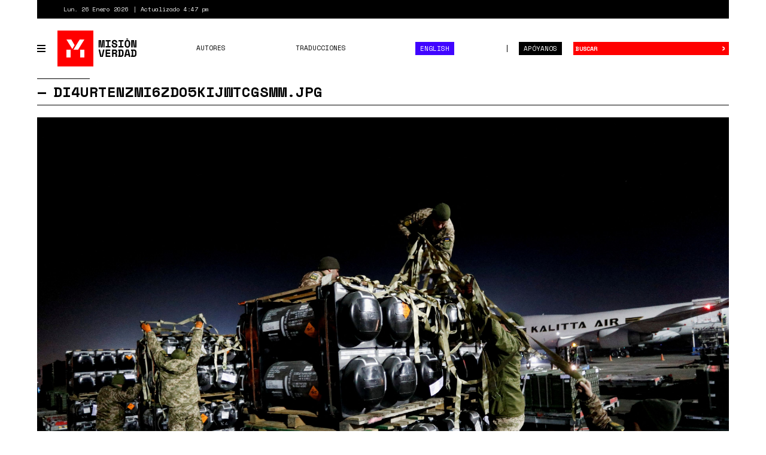

--- FILE ---
content_type: text/html; charset=utf-8
request_url: https://misionverdad.com/file/3300
body_size: 6499
content:
<!DOCTYPE html>
<html lang="es" dir="ltr" prefix="og: http://ogp.me/ns# content: http://purl.org/rss/1.0/modules/content/ dc: http://purl.org/dc/terms/ foaf: http://xmlns.com/foaf/0.1/ rdfs: http://www.w3.org/2000/01/rdf-schema# sioc: http://rdfs.org/sioc/ns# sioct: http://rdfs.org/sioc/types# skos: http://www.w3.org/2004/02/skos/core# xsd: http://www.w3.org/2001/XMLSchema#">
<head>
<link rel="profile" href="http://www.w3.org/1999/xhtml/vocab" />
<meta charset="utf-8">
<meta http-equiv="X-UA-Compatible" content="IE=edge">
<meta name="viewport" content="width=device-width, initial-scale=1.0">
<meta http-equiv="Content-Type" content="text/html; charset=utf-8" />
<link rel="shortcut icon" href="https://misionverdad.com/favicon.ico" type="image/vnd.microsoft.icon" />
<link type="text/css" rel="stylesheet" href="https://fonts.googleapis.com/css?family=Saira+Semi+Condensed:400,800" />
<link type="text/css" rel="stylesheet" href="https://fonts.googleapis.com/css?family=Space+Mono:400,700" />
<link type="text/css" rel="stylesheet" href="https://fonts.googleapis.com/css?family=Faustina:400,400i,500,500i,700,700i" />
<meta name="generator" content="Drupal 7 (https://www.drupal.org)" />
<link rel="canonical" href="https://misionverdad.com/file/3300" />
<link rel="shortlink" href="https://misionverdad.com/file/3300" />
<meta property="og:site_name" content="Misión Verdad" />
<meta property="og:type" content="article" />
<meta property="og:url" content="https://misionverdad.com/file/3300" />
<meta property="og:title" content="DI4URTENZMI6ZDO5KIJWTCGSMM.jpg" />
<meta name="twitter:card" content="summary" />
<meta name="twitter:url" content="https://misionverdad.com/file/3300" />
<meta name="twitter:title" content="DI4URTENZMI6ZDO5KIJWTCGSMM.jpg" />
<title>DI4URTENZMI6ZDO5KIJWTCGSMM.jpg | Misión Verdad</title>
<link rel="apple-touch-icon" sizes="60x60" href="https://misionverdad.com/sites/all/themes/mv2/apple-touch-icon.png">
<link rel="apple-touch-icon" sizes="76x76" href="https://misionverdad.com/sites/all/themes/mv2/apple-touch-icon-76x76.png">
<link rel="apple-touch-icon" sizes="120x120" href="https://misionverdad.com/sites/all/themes/mv2/apple-touch-icon-120x120.png">
<link rel="apple-touch-icon" sizes="152x152" href="https://misionverdad.com/sites/all/themes/mv2/apple-touch-icon-152x152.png">
<link type="text/css" rel="stylesheet" href="https://misionverdad.com/modules/system/system.base.css?suez1d" media="all" />
<link type="text/css" rel="stylesheet" href="https://misionverdad.com/sites/all/modules/mv_tematicblock/mv_tematicblock.css?suez1d" media="all" />
<link type="text/css" rel="stylesheet" href="https://misionverdad.com/sites/all/modules/picture/picture_wysiwyg.css?suez1d" media="all" />
<link type="text/css" rel="stylesheet" href="https://misionverdad.com/sites/all/modules/simpleads/css/simpleads.css?suez1d" media="all" />
<link type="text/css" rel="stylesheet" href="https://misionverdad.com/sites/all/modules/youtube/css/youtube.css?suez1d" media="all" />
<link type="text/css" rel="stylesheet" href="https://misionverdad.com/sites/all/modules/media/modules/media_wysiwyg/css/media_wysiwyg.base.css?suez1d" media="all" />
<link type="text/css" rel="stylesheet" href="https://misionverdad.com/sites/all/modules/colorbox/styles/default/colorbox_style.css?suez1d" media="all" />
<link type="text/css" rel="stylesheet" href="https://misionverdad.com/sites/all/modules/shorten/shortener/shortener.css?suez1d" media="all" />
<link type="text/css" rel="stylesheet" href="https://misionverdad.com/sites/all/modules/tagclouds/tagclouds.css?suez1d" media="all" />
<link type="text/css" rel="stylesheet" href="https://misionverdad.com/sites/all/modules/fontello/css/fontello.fix.css?suez1d" media="all" />
<link type="text/css" rel="stylesheet" href="https://misionverdad.com/sites/default/files/icon/fontello/iconos_mv/css/iconos-mv-embedded.css?suez1d" media="all" />
<link type="text/css" rel="stylesheet" href="https://misionverdad.com/sites/default/files/icon/fontello/iconos_mv/css/animation.css?suez1d" media="all" />

<!--[if IE 7]>
<link type="text/css" rel="stylesheet" href="https://misionverdad.com/sites/default/files/icon/fontello/iconos_mv/css/iconos-mv-ie7.css?suez1d" media="all" />
<![endif]-->
<link type="text/css" rel="stylesheet" href="https://misionverdad.com/sites/all/themes/mv2/css/bootstrap.css?suez1d" media="all" />
<link type="text/css" rel="stylesheet" href="https://misionverdad.com/sites/all/themes/mv2/css/style.css?suez1d" media="all" />
<link type="text/css" rel="stylesheet" href="https://misionverdad.com/sites/default/files/css_injector/css_injector_3.css?suez1d" media="all" />
<script src="https://misionverdad.com/sites/all/modules/jquery_update/replace/jquery/1.9/jquery.min.js?v=1.9.1"></script>
<script>document.createElement( "picture" );</script>
<script src="https://misionverdad.com/misc/jquery-extend-3.4.0.js?v=1.9.1"></script>
<script src="https://misionverdad.com/misc/jquery-html-prefilter-3.5.0-backport.js?v=1.9.1"></script>
<script src="https://misionverdad.com/misc/jquery.once.js?v=1.2"></script>
<script src="https://misionverdad.com/misc/drupal.js?suez1d"></script>
<script src="https://misionverdad.com/sites/all/modules/admin_menu/admin_devel/admin_devel.js?suez1d"></script>
<script src="https://misionverdad.com/sites/all/modules/media_colorbox/media_colorbox.js?suez1d"></script>
<script src="https://misionverdad.com/sites/all/modules/simpleads/js/simpleads.js?suez1d"></script>
<script src="https://misionverdad.com/sites/all/modules/simpleads_extend/simpleads_extend.js?suez1d"></script>
<script src="https://misionverdad.com/sites/default/files/languages/es_rtEkK-zurPOoNmHJNrNTxD6iOSXv8w2plwZye48ViB0.js?suez1d"></script>
<script src="https://misionverdad.com/sites/all/libraries/colorbox/jquery.colorbox-min.js?suez1d"></script>
<script src="https://misionverdad.com/sites/all/modules/colorbox/js/colorbox.js?suez1d"></script>
<script src="https://misionverdad.com/sites/all/modules/colorbox/styles/default/colorbox_style.js?suez1d"></script>
<script src="https://misionverdad.com/sites/all/modules/shorten/shortener/shortener.js?suez1d"></script>
<script src="https://misionverdad.com/sites/all/modules/google_analytics/googleanalytics.js?suez1d"></script>
<script>(function(i,s,o,g,r,a,m){i["GoogleAnalyticsObject"]=r;i[r]=i[r]||function(){(i[r].q=i[r].q||[]).push(arguments)},i[r].l=1*new Date();a=s.createElement(o),m=s.getElementsByTagName(o)[0];a.async=1;a.src=g;m.parentNode.insertBefore(a,m)})(window,document,"script","https://www.google-analytics.com/analytics.js","ga");ga("create", "UA-49854222-2", {"cookieDomain":"auto"});ga("set", "anonymizeIp", true);ga("send", "pageview");</script>
<script src="https://misionverdad.com/sites/all/themes/mv2/js/svg-use.polyfill.min.js?suez1d"></script>
<script src="https://misionverdad.com/sites/all/themes/mv2/js/modernizr.min.js?suez1d"></script>
<script src="https://misionverdad.com/sites/all/themes/mv2/bootstrap/dist/js/bootstrap.min.js?suez1d"></script>
<script src="https://misionverdad.com/sites/all/themes/mv2/js/jquery.waypoints.min.js?suez1d"></script>
<script src="https://misionverdad.com/sites/all/themes/mv2/js/jquery.waypoints.sticky.min.js?suez1d"></script>
<script src="https://misionverdad.com/sites/all/themes/mv2/js/mv.min.js?suez1d"></script>
<script>jQuery.extend(Drupal.settings, {"basePath":"\/","pathPrefix":"","ajaxPageState":{"theme":"mv2","theme_token":"yoKBSn1ayJd8-CJhswIDZRUhF0Yl0aDC6rR8C781TXY","js":{"sites\/all\/modules\/picture\/picturefill\/picturefill.min.js":1,"sites\/all\/modules\/picture\/picture.min.js":1,"sites\/all\/themes\/bootstrap\/js\/bootstrap.js":1,"sites\/all\/modules\/jquery_update\/replace\/jquery\/1.9\/jquery.min.js":1,"0":1,"misc\/jquery-extend-3.4.0.js":1,"misc\/jquery-html-prefilter-3.5.0-backport.js":1,"misc\/jquery.once.js":1,"misc\/drupal.js":1,"sites\/all\/modules\/admin_menu\/admin_devel\/admin_devel.js":1,"sites\/all\/modules\/media_colorbox\/media_colorbox.js":1,"sites\/all\/modules\/simpleads\/js\/simpleads.js":1,"sites\/all\/modules\/simpleads_extend\/simpleads_extend.js":1,"public:\/\/languages\/es_rtEkK-zurPOoNmHJNrNTxD6iOSXv8w2plwZye48ViB0.js":1,"sites\/all\/libraries\/colorbox\/jquery.colorbox-min.js":1,"sites\/all\/modules\/colorbox\/js\/colorbox.js":1,"sites\/all\/modules\/colorbox\/styles\/default\/colorbox_style.js":1,"sites\/all\/modules\/shorten\/shortener\/shortener.js":1,"sites\/all\/modules\/google_analytics\/googleanalytics.js":1,"1":1,"sites\/all\/themes\/mv2\/js\/svg-use.polyfill.min.js":1,"sites\/all\/themes\/mv2\/js\/modernizr.min.js":1,"sites\/all\/themes\/mv2\/bootstrap\/dist\/js\/bootstrap.min.js":1,"sites\/all\/themes\/mv2\/js\/jquery.waypoints.min.js":1,"sites\/all\/themes\/mv2\/js\/jquery.waypoints.sticky.min.js":1,"sites\/all\/themes\/mv2\/js\/mv.min.js":1},"css":{"modules\/system\/system.base.css":1,"sites\/all\/modules\/mv_tematicblock\/mv_tematicblock.css":1,"sites\/all\/modules\/picture\/picture_wysiwyg.css":1,"sites\/all\/modules\/simpleads\/css\/simpleads.css":1,"sites\/all\/modules\/youtube\/css\/youtube.css":1,"sites\/all\/modules\/media\/modules\/media_wysiwyg\/css\/media_wysiwyg.base.css":1,"sites\/all\/modules\/colorbox\/styles\/default\/colorbox_style.css":1,"sites\/all\/modules\/shorten\/shortener\/shortener.css":1,"sites\/all\/modules\/tagclouds\/tagclouds.css":1,"sites\/all\/modules\/fontello\/css\/fontello.fix.css":1,"public:\/\/icon\/fontello\/iconos_mv\/css\/iconos-mv-embedded.css":1,"public:\/\/icon\/fontello\/iconos_mv\/css\/animation.css":1,"public:\/\/icon\/fontello\/iconos_mv\/css\/iconos-mv-ie7.css":1,"sites\/all\/themes\/mv2\/css\/bootstrap.css":1,"sites\/all\/themes\/mv2\/css\/style.css":1,"public:\/\/css_injector\/css_injector_3.css":1}},"colorbox":{"opacity":"0.85","current":"{current} of {total}","previous":"\u00ab Prev","next":"Next \u00bb","close":"Close","maxWidth":"98%","maxHeight":"98%","fixed":true,"mobiledetect":true,"mobiledevicewidth":"480px","file_public_path":"\/sites\/default\/files","specificPagesDefaultValue":"admin*\nimagebrowser*\nimg_assist*\nimce*\nnode\/add\/*\nnode\/*\/edit\nprint\/*\nprintpdf\/*\nsystem\/ajax\nsystem\/ajax\/*"},"googleanalytics":{"trackOutbound":1,"trackMailto":1,"trackDownload":1,"trackDownloadExtensions":"7z|aac|arc|arj|asf|asx|avi|bin|csv|doc(x|m)?|dot(x|m)?|exe|flv|gif|gz|gzip|hqx|jar|jpe?g|js|mp(2|3|4|e?g)|mov(ie)?|msi|msp|pdf|phps|png|ppt(x|m)?|pot(x|m)?|pps(x|m)?|ppam|sld(x|m)?|thmx|qtm?|ra(m|r)?|sea|sit|tar|tgz|torrent|txt|wav|wma|wmv|wpd|xls(x|m|b)?|xlt(x|m)|xlam|xml|z|zip","trackColorbox":1},"bootstrap":{"anchorsFix":"0","anchorsSmoothScrolling":"0","formHasError":1,"popoverEnabled":1,"popoverOptions":{"animation":1,"html":0,"placement":"right","selector":"","trigger":"click","triggerAutoclose":1,"title":"","content":"","delay":0,"container":"body"},"tooltipEnabled":1,"tooltipOptions":{"animation":1,"html":0,"placement":"auto left","selector":"","trigger":"hover focus","delay":0,"container":"body"}}});</script>
</head>
<body class="html not-front not-logged-in no-sidebars page-file page-file- page-file-3300 i18n-es">
<div id="skip-link">
  <a href="#main-content" class="element-invisible element-focusable">Pasar al contenido principal</a>
</div>
<div id="viewport" class="container-fluid">
  <div class="top-bar">
    <div class="region region-top-bar">
    <span class="site-updated">Lun. 26 Enero 2026</span>
<span class="site-date">Actualizado 4:47 pm</span>
  </div>
</div> <!--// .top-bar -->
<header id="navbar" role="banner" class="navbar navbar-default">
  <div class="navbar-container">
    <div class="navbar-header">
            <button type="button" id="toggle-navbar-secondary" class="navbar-toggle-secondary" aria-expanded="false" aria-controls="navbar-collapse">
        <span class="menu-icon"><i></i><i></i><i></i><i></i></span>
        <span class="sr-only">Toggle navigation</span>
      </button>
            <a class="logo" href="/" title="Inicio">
        <svg id="logo-mv" xmlns="http://www.w3.org/2000/svg" width="135" height="60" viewBox="0 0 135 60">
  <rect class="logo-bg" width="60" height="60"></rect>
  <path class="logo-symbol" d="M22,45H15V32h7ZM15,15h8.13l5.58,9.48-3.92,6.4ZM26.75,32,37.17,15H45L34.53,32ZM45,45H38V32h7Z"></path>
  <path class="logo-type" d="M68.75,16h4.09l.7,9.27v1.8H74v-1.8l.7-9.27h4.09V28.34H76.64V20.09l.22-2.82h-.43l-.91,11.07H72l-1-11.07h-.43l.21,2.82v8.25H68.75Zm11.67,0h8.24v2.22h-3v7.9h3v2.22H80.42V26.12h3v-7.9h-3Zm17,3.77a1.75,1.75,0,0,0-.57-1.29,2.25,2.25,0,0,0-1.61-.54,2.4,2.4,0,0,0-1.4.36,1.14,1.14,0,0,0-.51,1,1.2,1.2,0,0,0,.13.57,1.16,1.16,0,0,0,.43.46,3.46,3.46,0,0,0,.81.36A9.08,9.08,0,0,0,96,21a6.55,6.55,0,0,1,3,1.18,3,3,0,0,1,1,2.45v.21a3.71,3.71,0,0,1-.31,1.56,3.27,3.27,0,0,1-.89,1.19,4.15,4.15,0,0,1-1.41.76,6,6,0,0,1-1.87.26,6.12,6.12,0,0,1-2.14-.34,4.32,4.32,0,0,1-1.54-.95,4.19,4.19,0,0,1-.94-1.43,5,5,0,0,1-.31-1.79v-.53h2.32V24a2.43,2.43,0,0,0,.65,1.77,2.68,2.68,0,0,0,2,.66,2.3,2.3,0,0,0,1.57-.46,1.43,1.43,0,0,0,.51-1.09,1.66,1.66,0,0,0-.11-.58,1.2,1.2,0,0,0-.37-.49,2.67,2.67,0,0,0-.72-.4,8.35,8.35,0,0,0-1.16-.3,10.73,10.73,0,0,1-1.71-.41A4.75,4.75,0,0,1,92.2,22a2.86,2.86,0,0,1-.89-1.06A3.45,3.45,0,0,1,91,19.38v-.1a3.12,3.12,0,0,1,.31-1.4,3.24,3.24,0,0,1,.86-1.12A3.87,3.87,0,0,1,93.5,16a5.37,5.37,0,0,1,1.76-.27,5.74,5.74,0,0,1,1.93.31,4.21,4.21,0,0,1,1.42.84,3.66,3.66,0,0,1,.87,1.21,3.75,3.75,0,0,1,.29,1.45v.63H97.44ZM102,16h8.24v2.22h-3v7.9h3v2.22H102V26.12h3v-7.9h-3Zm10.36,4.79a5.32,5.32,0,0,1,1.21-3.72,4.89,4.89,0,0,1,6.68,0,5.37,5.37,0,0,1,1.2,3.72v2.75a5.32,5.32,0,0,1-1.2,3.76,5,5,0,0,1-6.68,0,5.28,5.28,0,0,1-1.21-3.76Zm4.55,5.68a2.49,2.49,0,0,0,1-.2,1.71,1.71,0,0,0,.69-.58,2.19,2.19,0,0,0,.37-.88,5.55,5.55,0,0,0,.11-1.13v-3a4.23,4.23,0,0,0-.13-1.09,2.61,2.61,0,0,0-.38-.88,2,2,0,0,0-.69-.59,2.14,2.14,0,0,0-1-.22,2.2,2.2,0,0,0-1,.22,1.86,1.86,0,0,0-.68.59,2.44,2.44,0,0,0-.39.88,4.73,4.73,0,0,0-.12,1.09v3a5.59,5.59,0,0,0,.1,1.13,2.34,2.34,0,0,0,.37.88,1.85,1.85,0,0,0,.69.58A2.5,2.5,0,0,0,116.9,26.47Zm12.46.7h.31V16H132V28.34h-4.55L126,17.16h-.32V28.34h-2.33V16h4.55ZM68.69,31.66h2.4l2.42,11.17h.31l2.42-11.17h2.39L75.85,44H71.48Zm11.81,0h7.79v2.22H82.83V36.7h5.25v2.22H82.83v2.86H88.5V44h-8ZM99.41,44H97.09V40.3a1.1,1.1,0,0,0-.22-.69.9.9,0,0,0-.74-.26H93.46V44H91.13V31.66h4.72a4.77,4.77,0,0,1,1.68.27,3.28,3.28,0,0,1,1.2.73,3.07,3.07,0,0,1,.74,1.08,3.41,3.41,0,0,1,.26,1.32v.43a2.66,2.66,0,0,1-.41,1.41,2.52,2.52,0,0,1-1.25,1v.32a1.45,1.45,0,0,1,1,.47,1.48,1.48,0,0,1,.36,1Zm-6-6.88h2.22A1.87,1.87,0,0,0,97,36.73a1.42,1.42,0,0,0,.44-1.12V35.4A1.46,1.46,0,0,0,97,34.33a1.71,1.71,0,0,0-1.28-.45H93.46Zm8-5.46h4.48a4.76,4.76,0,0,1,3.4,1.07,4.39,4.39,0,0,1,1.11,3.3v3.6a4.39,4.39,0,0,1-1.11,3.3,4.76,4.76,0,0,1-3.4,1.07h-4.48V41.76h1.16V33.88h-1.16Zm4.48,10.12a2.12,2.12,0,0,0,1.7-.58,2.72,2.72,0,0,0,.48-1.78V36a2.35,2.35,0,0,0-.48-1.6,2.18,2.18,0,0,0-1.7-.55h-1v7.9Zm13-.43h-4.19l-.6,2.65h-2.43l2.94-12.34H119l3,12.34H119.5Zm-3.7-2.22h3.19L117,32.82h-.32ZM123,31.66h4.48a4.76,4.76,0,0,1,3.4,1.07A4.39,4.39,0,0,1,132,36v3.6a4.39,4.39,0,0,1-1.11,3.3,4.76,4.76,0,0,1-3.4,1.07H123V41.76h1.16V33.88H123Zm4.48,10.12a2.12,2.12,0,0,0,1.7-.58,2.72,2.72,0,0,0,.48-1.78V36a2.35,2.35,0,0,0-.48-1.6,2.18,2.18,0,0,0-1.7-.55h-1v7.9Zm-12.3-28.63v1.7h2.59v-1.7Z"></path>
</svg>
      </a>
            <button type="button" id="toggle-navbar-primary" class="navbar-toggle" aria-expanded="false" aria-controls="navbar-collapse">
        <span class="menu-icon"><i></i><i></i><i></i><i></i></span>
        <span class="sr-only">Toggle navigation</span>
      </button>
            <button type="button" class="search-toggle" data-toggle="collapse" data-target="#search-collapse" aria-expanded="false" aria-controls="search-collapse">
        <i class="icon fontello icon-search" aria-hidden="true"></i>        <span class="sr-only">Toggle search</span>
      </button>
      <a href="/donate" class="btn btn-default btn-donate">Apóyanos</a>
    </div> <!--// .navbar-header -->
    <div id="navbar-collapse" class="collapse navbar-collapse">
              <ul class="menu nav navbar-nav primary"><li class="first leaf"><a href="/autores">Autores</a></li>
<li class="leaf"><a href="/traducciones">Traducciones</a></li>
<li class="last leaf nav-english"><a href="/english">English</a></li>
</ul>                  <div id="nav-secondary-wrapper" class="nav-secondary-wrapper">
		<!--svg id="logo-mv" xmlns="http://www.w3.org/2000/svg" width="135" height="60" viewBox="0 0 135 60">
		  <rect class="logo-bg" width="60" height="60"></rect>
		  <path class="logo-symbol" d="M22,45H15V32h7ZM15,15h8.13l5.58,9.48-3.92,6.4ZM26.75,32,37.17,15H45L34.53,32ZM45,45H38V32h7Z"></path>
		  <path class="logo-type" d="M68.75,16h4.09l.7,9.27v1.8H74v-1.8l.7-9.27h4.09V28.34H76.64V20.09l.22-2.82h-.43l-.91,11.07H72l-1-11.07h-.43l.21,2.82v8.25H68.75Zm11.67,0h8.24v2.22h-3v7.9h3v2.22H80.42V26.12h3v-7.9h-3Zm17,3.77a1.75,1.75,0,0,0-.57-1.29,2.25,2.25,0,0,0-1.61-.54,2.4,2.4,0,0,0-1.4.36,1.14,1.14,0,0,0-.51,1,1.2,1.2,0,0,0,.13.57,1.16,1.16,0,0,0,.43.46,3.46,3.46,0,0,0,.81.36A9.08,9.08,0,0,0,96,21a6.55,6.55,0,0,1,3,1.18,3,3,0,0,1,1,2.45v.21a3.71,3.71,0,0,1-.31,1.56,3.27,3.27,0,0,1-.89,1.19,4.15,4.15,0,0,1-1.41.76,6,6,0,0,1-1.87.26,6.12,6.12,0,0,1-2.14-.34,4.32,4.32,0,0,1-1.54-.95,4.19,4.19,0,0,1-.94-1.43,5,5,0,0,1-.31-1.79v-.53h2.32V24a2.43,2.43,0,0,0,.65,1.77,2.68,2.68,0,0,0,2,.66,2.3,2.3,0,0,0,1.57-.46,1.43,1.43,0,0,0,.51-1.09,1.66,1.66,0,0,0-.11-.58,1.2,1.2,0,0,0-.37-.49,2.67,2.67,0,0,0-.72-.4,8.35,8.35,0,0,0-1.16-.3,10.73,10.73,0,0,1-1.71-.41A4.75,4.75,0,0,1,92.2,22a2.86,2.86,0,0,1-.89-1.06A3.45,3.45,0,0,1,91,19.38v-.1a3.12,3.12,0,0,1,.31-1.4,3.24,3.24,0,0,1,.86-1.12A3.87,3.87,0,0,1,93.5,16a5.37,5.37,0,0,1,1.76-.27,5.74,5.74,0,0,1,1.93.31,4.21,4.21,0,0,1,1.42.84,3.66,3.66,0,0,1,.87,1.21,3.75,3.75,0,0,1,.29,1.45v.63H97.44ZM102,16h8.24v2.22h-3v7.9h3v2.22H102V26.12h3v-7.9h-3Zm10.36,4.79a5.32,5.32,0,0,1,1.21-3.72,4.89,4.89,0,0,1,6.68,0,5.37,5.37,0,0,1,1.2,3.72v2.75a5.32,5.32,0,0,1-1.2,3.76,5,5,0,0,1-6.68,0,5.28,5.28,0,0,1-1.21-3.76Zm4.55,5.68a2.49,2.49,0,0,0,1-.2,1.71,1.71,0,0,0,.69-.58,2.19,2.19,0,0,0,.37-.88,5.55,5.55,0,0,0,.11-1.13v-3a4.23,4.23,0,0,0-.13-1.09,2.61,2.61,0,0,0-.38-.88,2,2,0,0,0-.69-.59,2.14,2.14,0,0,0-1-.22,2.2,2.2,0,0,0-1,.22,1.86,1.86,0,0,0-.68.59,2.44,2.44,0,0,0-.39.88,4.73,4.73,0,0,0-.12,1.09v3a5.59,5.59,0,0,0,.1,1.13,2.34,2.34,0,0,0,.37.88,1.85,1.85,0,0,0,.69.58A2.5,2.5,0,0,0,116.9,26.47Zm12.46.7h.31V16H132V28.34h-4.55L126,17.16h-.32V28.34h-2.33V16h4.55ZM68.69,31.66h2.4l2.42,11.17h.31l2.42-11.17h2.39L75.85,44H71.48Zm11.81,0h7.79v2.22H82.83V36.7h5.25v2.22H82.83v2.86H88.5V44h-8ZM99.41,44H97.09V40.3a1.1,1.1,0,0,0-.22-.69.9.9,0,0,0-.74-.26H93.46V44H91.13V31.66h4.72a4.77,4.77,0,0,1,1.68.27,3.28,3.28,0,0,1,1.2.73,3.07,3.07,0,0,1,.74,1.08,3.41,3.41,0,0,1,.26,1.32v.43a2.66,2.66,0,0,1-.41,1.41,2.52,2.52,0,0,1-1.25,1v.32a1.45,1.45,0,0,1,1,.47,1.48,1.48,0,0,1,.36,1Zm-6-6.88h2.22A1.87,1.87,0,0,0,97,36.73a1.42,1.42,0,0,0,.44-1.12V35.4A1.46,1.46,0,0,0,97,34.33a1.71,1.71,0,0,0-1.28-.45H93.46Zm8-5.46h4.48a4.76,4.76,0,0,1,3.4,1.07,4.39,4.39,0,0,1,1.11,3.3v3.6a4.39,4.39,0,0,1-1.11,3.3,4.76,4.76,0,0,1-3.4,1.07h-4.48V41.76h1.16V33.88h-1.16Zm4.48,10.12a2.12,2.12,0,0,0,1.7-.58,2.72,2.72,0,0,0,.48-1.78V36a2.35,2.35,0,0,0-.48-1.6,2.18,2.18,0,0,0-1.7-.55h-1v7.9Zm13-.43h-4.19l-.6,2.65h-2.43l2.94-12.34H119l3,12.34H119.5Zm-3.7-2.22h3.19L117,32.82h-.32ZM123,31.66h4.48a4.76,4.76,0,0,1,3.4,1.07A4.39,4.39,0,0,1,132,36v3.6a4.39,4.39,0,0,1-1.11,3.3,4.76,4.76,0,0,1-3.4,1.07H123V41.76h1.16V33.88H123Zm4.48,10.12a2.12,2.12,0,0,0,1.7-.58,2.72,2.72,0,0,0,.48-1.78V36a2.35,2.35,0,0,0-.48-1.6,2.18,2.18,0,0,0-1.7-.55h-1v7.9Zm-12.3-28.63v1.7h2.59v-1.7Z"></path>
		</svg-->
        <ul class="menu nav navbar-nav secondary"><li class="first leaf"><a href="/venezuela" title="Venezuela">Venezuela</a></li>
<li class="leaf"><a href="/globalistan" title="Globalistán">Globalistán</a></li>
<li class="leaf"><a href="/memoria" title="Memoria">Memoria</a></li>
<li class="leaf"><a href="/chavismo" title="Chavismo">Chavismo</a></li>
<li class="leaf"><a href="/opinion" title="Opinión">Opinión</a></li>
<li class="leaf"><a href="/traducciones" title="Traducciones">Traducciones</a></li>
<li class="leaf"><a href="/english" title="English">English</a></li>
<li class="last leaf"><a href="/autores">Autores</a></li>
</ul>          <div class="nav-footer">
          <p>República Bolivariana de Venezuela.</p>
          <p>El contenido puede reproducirse citando el autor.</p>
          <p>2012 - 2026.</p>
          <p><a href="/contacto">Contáctanos</a></p>
        </div>
      </div> <!--// .navbar-container -->
          </div> <!--// .navbar-collapse -->
    <div id="search-collapse" class="collapse search-box">
      <form action="/busqueda" method="get" id="ui-search-form" accept-charset="UTF-8">
  <div class="form-wrapper form-group">
    <div class="input-group">
      <input placeholder="Buscar" class="form-control form-text" type="text" id="edit-keywords" name="keywords" value="" size="40">
      <span class="input-group-btn">
        <button type="submit" class="btn btn-default">&rsaquo;</button>
      </span>
      <button class="element-invisible" name="op" value="Buscar" type="submit">Buscar</button>
    </div>
  </div>
</form>
    </div> <!--// .search-box -->
  </div> <!-- .navbar-container -->
</header>
  <div class="site-content">
    <div class="row">
      <section class="col-xs-12">
                        <header role="banner" id="page-header">
                                <h1 class="page-header">DI4URTENZMI6ZDO5KIJWTCGSMM.jpg</h1>
                            </header> <!--// #page-header -->
                <a id="main-content"></a>
                                                            <div class="region region-content">
    <section id="block-system-main" class="block block-system clearfix">
        <div class="block-content">
    <div id="file-3300" class="file file-image file-image-jpeg">
          <div class="content">
          <div class="img-file">
        <img typeof="foaf:Image" class="img-responsive" src="https://misionverdad.com/sites/default/files/DI4URTENZMI6ZDO5KIJWTCGSMM.jpg" width="3500" height="2333" alt="" />      </div>
              <div class="img-meta">
           <span class="photo-credit">(Foto: Valentyn Ogirenko / Reuters)</span>
        </div>
            </div>
</div>
  </div>
</section>
  </div>
      </section>
          </div>
  </div> <!--// .site-content -->
  <footer class="site-footer">
  <div class="footer-container">
    <div class="row footer-top">
            <div class="col-xs-12 col-sm-6 footer-top__left">
           <div class="region region-footer-tl">
    <section id="block-block-3" class="block block-block clearfix">
        <div class="block-content">
    <div class="footer-search-box">
<form action="/busqueda" method="get" id="ui-search-form-footer" accept-charset="UTF-8">
  <div class="form-wrapper form-group">
    <div class="input-group">
      <label>CONSULTA NUESTRO ARCHIVO AQUÍ &gt;&nbsp;</label>
      <input class="form-control form-text" type="text" id="edit-keywords" name="keywords" value="" size="40">
      <span class="input-group-btn">
        <button type="submit" class="btn btn-default">&rsaquo;</button>
      </span>
      <button class="element-invisible" name="op" value="Buscar" type="submit">Buscar</button>
    </div>
  </div>
</form>
</div>
  </div>
</section>
  </div>
      </div>
                  <div class="col-xs-12 col-sm-6 footer-top__right">
          <div class="region region-footer-tr">
    <section id="block-block-4" class="block block-block clearfix">
        <div class="block-content">
    <div style="">
   <span style="float:left">Ir arriba <a style="font-size:0.725rem !important" href="javascript:jQuery('html, body').animate({ scrollTop: 0 }, 'slow');"><i class="icon fontello icon-up-small" aria-hidden="true"></i></a></span>
   <span style="float:right" class="social">
       <strong>
                   SÍGUENOS &gt; &nbsp; <span style=""><a href="https://www.fb.me/MisionVerdadEnVzla" target="_blank"><i class="icon fontello icon-facebook" aria-hidden="true"></i></a> <a href="https://twitter.com/Mision_Verdad" target="_blank"><i class="icon fontello icon-twitter" aria-hidden="true"></i></a> <a href="https://www.instagram.com/misionverdad/" target="_blank"><i class="icon fontello icon-instagram" aria-hidden="true"></i></a></span>
       </strong>
   </span>
</div>  </div>
</section>
  </div>
      </div>
          </div> <!--// .footer-top -->
    <div class="row">
      <div class="col-xs-12">
        <div class="footer-title"></div>
      </div>
    </div>
    <div class="row footer-bottom">
            <div class="col-xs-12 col-sm-6 footer-bottom__left">
          <div class="region region-footer-bl">
    <section id="block-block-1" class="block block-block clearfix">
        <div class="block-content">
    <strong>2012 - 2020.</strong> <span style="color:#ff0000">República Bolivariana de Venezuela</span>
<p>Todo el material puede reproducirse citando su autor.<br />
Ningún derecho reservado.</p>
  </div>
</section>
  </div>
      </div>
                  <div class="col-xs-12 col-sm-6 footer-bottom__right">
          <div class="region region-footer-br">
    <section id="block-block-2" class="block block-block clearfix">
        <div class="block-content">
    <span style="color:#ff0000">WWW.MISIONVERDAD.COM</span>
<p>Desarrollado con Drupal / Open Source.<br/>Contáctanos.</p>
  </div>
</section>
  </div>
      </div>
          </div> <!--// .footer-bottom -->
  </div> <!--// .footer-container -->
</footer> <!--// .site-footer -->
</div> <!--// #viewport -->
<div id="back-to-top">
  <a role="button" href="#" title="Ir arriba"></a>
</div>
<script src="https://misionverdad.com/sites/all/modules/picture/picturefill/picturefill.min.js?v=3.0.1"></script>
<script src="https://misionverdad.com/sites/all/modules/picture/picture.min.js?v=7.80"></script>
<script src="https://misionverdad.com/sites/all/themes/bootstrap/js/bootstrap.js?suez1d"></script>
</body>
</html>


--- FILE ---
content_type: application/javascript
request_url: https://misionverdad.com/sites/all/themes/mv2/js/svg-use.polyfill.min.js?suez1d
body_size: 2441
content:
!function(){"use strict";if(window&&window.addEventListener){var e,t,n=Object.create(null),o=function(){clearTimeout(t),t=setTimeout(e,100)},i=function(){},r=function(){var e;window.addEventListener("resize",o,!1),window.addEventListener("orientationchange",o,!1),window.MutationObserver?(e=new MutationObserver(o),e.observe(document.documentElement,{childList:!0,subtree:!0,attributes:!0}),i=function(){try{e.disconnect(),window.removeEventListener("resize",o,!1),window.removeEventListener("orientationchange",o,!1)}catch(e){}}):(document.documentElement.addEventListener("DOMSubtreeModified",o,!1),i=function(){document.documentElement.removeEventListener("DOMSubtreeModified",o,!1),window.removeEventListener("resize",o,!1),window.removeEventListener("orientationchange",o,!1)})},u=function(e){function t(e){var t=document.createElement("a");return t.href=e,t.hostname}var n,o,i=location.hostname;return window.XMLHttpRequest&&(n=new XMLHttpRequest,o=t(e),n=void 0===n.withCredentials&&""!==o&&o!==i?XDomainRequest||void 0:XMLHttpRequest),n},d="http://www.w3.org/1999/xlink";e=function(){function e(){L-=1,0===L&&(i(),r())}function t(e){return function(){n[e.base]!==!0&&e.useEl.setAttributeNS(d,"xlink:href","#"+e.hash)}}function o(t){return function(){var n,o=document.body,i=document.createElement("x");t.onload=null,i.innerHTML=t.responseText,n=i.getElementsByTagName("svg")[0],n&&(n.setAttribute("aria-hidden","true"),n.style.position="absolute",n.style.width=0,n.style.height=0,n.style.overflow="hidden",o.insertBefore(n,o.firstChild)),e()}}function s(t){return function(){t.onerror=null,t.ontimeout=null,e()}}var a,l,c,m,w,h,v,f,E,g,b="",L=0;for(i(),E=document.getElementsByTagName("use"),w=0;w<E.length;w+=1){try{l=E[w].getBoundingClientRect()}catch(e){l=!1}m=E[w].getAttributeNS(d,"href"),f=m&&m.split?m.split("#"):["",""],a=f[0],c=f[1],h=l&&0===l.left&&0===l.right&&0===l.top&&0===l.bottom,l&&0===l.width&&0===l.height&&!h?(b&&!a.length&&c&&!document.getElementById(c)&&(a=b),a.length&&(g=n[a],g!==!0&&setTimeout(t({useEl:E[w],base:a,hash:c}),0),void 0===g&&(v=u(a),void 0!==v&&(g=new v,n[a]=g,g.onload=o(g),g.onerror=s(g),g.ontimeout=s(g),g.open("GET",a),g.send(),L+=1)))):h?a.length&&n[a]&&t({useEl:E[w],base:a,hash:c})():void 0===n[a]?n[a]=!0:n[a].onload&&(n[a].abort(),delete n[a].onload,n[a]=!0)}E="",L+=1,e()},window.addEventListener("load",function n(){window.removeEventListener("load",n,!1),t=setTimeout(e,0)},!1)}}();